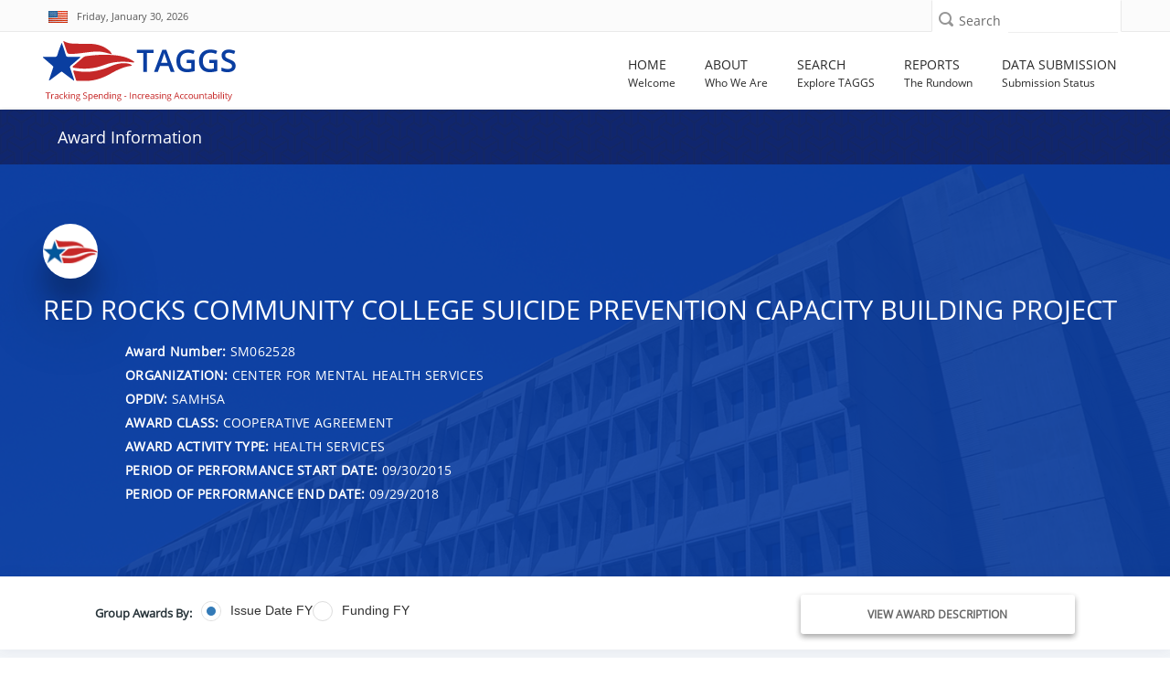

--- FILE ---
content_type: text/html; charset=utf-8
request_url: https://taggs.hhs.gov/Detail/AwardDetail?arg_AwardNum=SM062528&arg_ProgOfficeCode=80
body_size: 73362
content:
<!DOCTYPE html>
<html lang="en" xml:lang="en-US">

<head>
    <title>Award Information | HHS TAGGS</title>
    <link href="/favicon.ico" rel="shortcut icon" type="image/x-icon" />
    <meta charset="utf-8" />
    <meta name="description" content="HHS’ Tracking Accountability in Government Grants System (TAGGS) website is a robust reporting tool that displays detailed information on government grants." />
    <meta name="keywords" content="Governemnt Grants Database, Federal Funds Awarded, HHS Grants" />
    <meta name="author" content="">
    <meta http-equiv="X-UA-Compatible" content="IE=9; IE=8; IE=7; IE=EDGE" />
    <meta name="google-site-verification" content="p41TEhDtcFD4L0YOM6aul5QKFHkp8g05Q_Njl5mO-x4" />

    <!-- Mobile Specific Metas
    ================================================== -->
    <meta name="viewport" content="width=device-width,initial-scale=1">

    

<!--According to the conditional comment this is IE lower than 10-->
<!--[if lt IE 10]>
    <link rel="stylesheet" type="text/css" href="~/Content/css/ltIE10.css"> 
<![endif]-->


<!--According to the conditional comment this is IE greater than 9-->
<!--[if gt IE 9]>
    <link rel="stylesheet" type="text/css" href="~/Content/css/gtIE9.css"> 
<![endif]-->


    
<link rel="stylesheet" href="/DXR.axd?r=1_208,100_139,100_140,1_66,1_67,1_68,1_207,100_143,0_2,0_3,100_151,100_0,100_292,100_293,100_155,100_296,1_82,1_83,1_72,1_73,1_71,100_83,100_84,100_88-GXXAv" />
<script src="/Scripts/jquery-3.7.1.min.js" type="text/javascript"></script>
<script id="dxis_730554316" src="/DXR.axd?r=1_0,1_1,1_2,1_3,1_9,1_62,1_10,1_253,1_11,1_12,1_13,1_14,1_18,1_181,1_182,17_0,1_21,1_180,17_24,1_17,1_211,1_224,1_225,1_226,1_210,1_218,1_214,1_219,1_19,1_20,1_220,1_215,1_221,1_216,1_217,1_212,1_222,1_223,1_209,1_228,1_237,1_239,1_240,1_227,1_232,1_233,1_234,1_213,1_229,1_230,1_231,1_235,1_236,1_238,1_241,17_49,17_50,17_2,1_15,1_22,1_31,1_32,1_37,1_39,17_12,17_9,1_188,1_251,17_1,1_183,1_203,17_25,1_192,17_18,1_201,17_20,1_186,1_196,1_197,1_198,1_202,1_184,1_191,17_17,17_22,1_190,17_19,1_59,1_193,1_187,17_16,1_195,1_38,1_189,17_43,1_200,1_194,17_21,1_64,1_46,1_7,17_8,1_25,1_29,17_36,1_53,17_35,1_52,1_51,17_34,1_44,1_45,1_50,17_6,1_49,17_15,1_57,1_55,17_39,1_54,17_40,1_56,17_41,17_42,1_58,17_3,1_47,17_10,1_33,17_11,1_61,1_60,1_48,1_36,17_44,1_41,17_13,17_14,1_65,1_250,1_249,1_248,17_47,1_252-qXXAv"></script><script id="dxss_1853118257">
<!--
ASPx.AccessibilitySR.DefaultCallbackMessage = 'Callback in process.';
ASPx.AccessibilitySR.AddStringResources({'MenuVerticalText':'Vertical','MenuHorizontalText':'Horizontal','MenuText':'menu','MenuBarText':'menubar','MenuLevelText':'level'});


//-->
</script><link href="/Content/DevExtremeBundle?v=_Gg5Wb6DuTMpeP5K7Lg0BBt-a_QJVR0-mTq06XimrW41" rel="stylesheet"/>
<script src="/Scripts/DevExtremeBundle?v=al1udo7r7siWjQVDt-3JnwVPt38v6L6z_mnb2sQh2Nc1"></script>

    <link href="/bundles/less/all?v=B4ejReZTwlQKLsnZLtSoief_YI1f3BqDuUhnK6KwbZc1" rel="stylesheet"/>

    <link href="/css/all?v=aVziKzNKAheicNcevDJGTSaRJXQfACIDu9-QkfL_FPA1" rel="stylesheet"/>

    
    <link rel="stylesheet" type="text/css" href="/Content/css/AwardDetail.css" />

    

    
    <script type="text/javascript">
        function OnBeginGridCallback(s, e) {
            var viewOption = $("#rgGroup").dxRadioGroup("instance");
            var GRP_FY = "DATA_FY";
            if (viewOption.option('value') == "Issue Date FY")
                GRP_FY = "DATA_FY";
            else
                GRP_FY = "CAN_FY";
            e.customArgs["arg_AwardNum"] = "SM062528";
            e.customArgs["arg_ProgOfficeCode"] = "80";
            e.customArgs["arg_Grouping"] = GRP_FY;
        }
        function ChangeGridViewGroup(s, e) {
            GridView.PerformCallback();
        }
    </script>

    

    
    
    
    <!-- Global site tag (gtag.js) - Google Analytics -->
<script async src='https://www.googletagmanager.com/gtag/js?id=UA-133235486-1'></script>    <script>
            window.dataLayer = window.dataLayer || [];
            function gtag() { dataLayer.push(arguments); }
            gtag('js', new Date());

            gtag('config', 'UA-133235486-1', { cookie_flags: 'secure;samesite=strict' });
            gtag('config', 'G-FWKQMBD2T2');
    </script>


    

    <script async type="text/javascript" id="_fed_an_ua_tag" src="https://dap.digitalgov.gov/Universal-Federated-Analytics-Min.js?agency=HHS&amp;subagency=ASFR"></script>

</head>
<body id="searchPage" role="document">
    <div class="mp-pusher" id="mp-pusher">
        <!-- mp-menu -->
        <div id="closeMobileMenuButton" class="closeMobileButton" aria-hidden="true">
    <label class="hidden" for="closeMobileMenuButton">Close Mobile Menu</label>
    <div class="x-line"></div>
    <div class="x-line"></div>
</div>
<div id="mp-menu" class="nav mp-menu mobileNav" aria-hidden="true">
    <div class="mp-level">
        <h2 class="icon icon-world mobileNavHeader">All Categories</h2>
        <ul>
            <li>
                <a href="/"><i class="fa fa-home"></i>Home</a>
            </li>
            <li>
                <a href="#"><i class="fa fa-info"></i>About</a>
                <div class="mp-level">
                    <h2 class="mobileNavHeader">About</h2>
                    <a class="mp-back" href="#">close about menu</a>
                    <ul>
                        <li> <a href="/About"> About TAGGS </a> </li>
                        <li> <a href="/About/Data_Dictionary">  Data Dictionary </a> </li> 
                        <li> <a href="/About/FAQs"> FAQ </a> </li>
                        <li> <a href="/About/Sitemap">Sitemap</a></li>
                        <li><div class="mobileNavImprint"></div></li>
                    </ul>
                </div>
            </li>
            <li>
                <a href="#"><i class="fa fa-search"></i>Search</a>
                <div class="mp-level">
                    <h2 class="mobileNavHeader">Search</h2>
                    <a class="mp-back" href="#">close search menu</a>
                    <ul>
                        <li><a href="/Overview/Search">Search Overview</a></li>
                        <li><a href="/SearchAward">Award Search</a></li>
                        <li><a href="/SearchRecip">Recipient Search</a></li>
                        <li><a href="/SearchSite">Site Search</a></li>
                        <li><a href="/SearchAdv">Advanced Search</a></li>
                        <li><div class="mobileNavImprint"></div></li>
                    </ul>
                </div>
            </li>
            <li>
                <a href="#"><i class="fa fa-newspaper-o"></i>Reports</a>
                <div class="mp-level">
                    <h2 class="mobileNavHeader">Reports</h2>
                    <a class="mp-back" href="#">close reports menu</a>
                    <ul>
                        <li><a href="/Overview/Report">Reports Overview</a></li>
                        <li><a href="/Coronavirus/Overview">HHS COVID-19 Funding</a></li>
                        <li><a href="/TotalAssist">Total Assistance</a></li>
                        <li><a href="/OtherFinancialAssist">Other Financial Assistance</a></li>
                        <li><a href="/ReportsGrants/GrantsByOPDIV">Grants by OPDIV</a></li>
                        <li><a href="/ReportsGrants/GrantsByRecipClass">Grants by Recipient Class</a></li>
                        <li><a href="/ReportsGrants/GrantsbyActivityType">Grants by Activity Type</a></li>
                        <li><a href="/ReportsLocation/GrantsbyLocationIndex">Grants by Location - US/World</a></li>
                        <li><a href="/ReportsLocation/GrantsByLocation_MetroNonmetro">Grants by Location - US by Metro/Non-Metro</a></li>
                        <li><a href="/ReportsCFDA">Assistance Listings Summary</a></li>
                        <li><a href="/ReportsRecipientSummary">Recipient Summary Report</a></li>
                        <li><a href="/ReportsAwardSummary">Award Summary Report</a></li>
                        <li><a href="/AnnualReport">TAGGS Annual Reports</a></li>
                        <li><div class="mobileNavImprint"></div></li>
                    </ul>
                </div>
            </li>
            <li>
                <a href="#"><i class="fa fa-database"></i>Data Submission</a>
                <div class="mp-level">
                    <h2 class="mobileNavHeader">Data Submission</h2>
                    <a class="mp-back" href="#">close data submission menu</a>
                    <ul>
                        <li><a href="/DataQuality">Data Submission Overview</a></li>
                        <li><a href="/DataQuality/SubmissionStatus">Data Submission Status</a></li>
                        <li><div class="mobileNavImprint"></div></li>
                    </ul>
                </div>
            </li>
            
            <li><div class="mobileNavImprint"></div></li>
        </ul>
    </div>
</div>
        <!-- /mp-menu -->

        <div class="scroller">
            <!-- this is for emulating position fixed of the nav -->
            <div class="scroller-inner">

                <!-- Super Header -->
                <!-- SUPER HEADER -->
<!-- 
    THIS SECTION IS THE FIRST ROW FOR EVERY
    PAGE. IT INCLUDES THE US FLAG, THE CURRENT
    DATE, SOCIAL MEDIA ICONS AND LINKS, SEARCH 
    BAR.
    -->
<div class="top-bar" role="region" aria-label="First region containing date and site search">
    <div class="container top">
        <div class="row">
            <div class="dateXXS col-xs-6 col-sm-7">
                <div id="skiptocontent" title="link to skip to the main content of the page"><a href="#main">Skip to main content</a></div>
                <div class="call-us top-bar-block" style="width: 100%;" role="region" aria-label="Today's date with USA flag">
                    <i><img src="/Content/images/flag.jpg" alt="USA flag" style="margin-top:-4px;"></i>
                    <span id="date" class="hide-xxs">Friday, January 30, 2026</span>
                    <span id="date" class="dataStylingSM show-xxs hidden-sm hidden-md hidden-lg">1/30/2026</span>
                </div>
            </div>
            <div class="searchXXS col-xs-6 col-sm-5">
                <!-- Search Box -->
                <div class="searchbox">

<form action="/SearchSite/IndexRedirect" method="post" name="SuperHeaderSiteSearch" role="search">                        <div class="searchbox-icon" role="button" aria-label="search icon" tabindex="0"></div>
                        <label class="sprHdrSrchLbl" for="superHeader-searchbox-inputtext">Search</label>
<input aria-label="Site Search: Type and press enter to submit search" class="searchbox-inputtext" data-val="true" data-val-length="Only 300 characters allowed" data-val-length-max="300" id="superHeader-searchbox-inputtext" name="s_AllWords" type="text" value="" /><span aria-label="Site Search: Error Message" class="field-validation-valid errorMessage" data-valmsg-for="s_AllWords" data-valmsg-replace="true"></span>                        <input id="superHeaderSearchSubmit" type="submit" class="searchbox-submit hidden" value="Search" />
</form>                </div>                
            </div>
        </div>
    </div>
</div>

                <!-- Header -->
                <header id="header" role="banner">
    <div class="container wide">
        <div class="row header">
            <!-- Logo -->
            <div class="col-xs-9 col-md-3">
                <a href="/" aria-label="link to TAGGS homepage" style="display:block;padding-top:10px;">
                    <img src="/Content/images/taggs_logo.png" alt="TAGGS Logo" />
                    
                </a>
            </div>
            <!-- //Logo// -->
            <!-- Main Navigation -->
            <!-- MAIN NAVIGATION -->
<div class="col-xs-3 col-md-9">
    <!-- Mobile Button Menu -->
        <div id="trigger" class="navButton">
        <div id="mobile-menu-button" class="mobile-menu-button" role="button" aria-label="Open mobile navigation button">
            <label for="mobile-menu-button" class="hide-xxs">Menu</label>
            <i class="fa fa-bars show-xxs" ></i>
        </div>
        </div>
    <!-- //Mobile Button Menu// -->
    <nav ARIA-LABEL="Main navigation">
           <ul class="navigation nav-menu">
            
            <li class="nav-item">
                <a href="/">
                    <span class="label-nav">Home</span>
                    <span class="label-nav-sub" data-hover="Welcome" aria-hidden="true">
                        Welcome
                    </span>
                </a>
            </li>

            <li class="nav-item">
                <a href="#">
                    <span class="label-nav">About</span>
                        <span class="label-nav-sub" data-hover="Who We Are" aria-hidden="true">
                        Who We Are
                    </span>
                </a>
                    <div class="sub-nav">
                    <h2 class="hidden">About TAGGS Sub Menu</h2>
                    <ul class="sub-nav-group">
                        <li> <a href="/About"> About TAGGS </a> </li>
                        <li> <a href="/About/AccessibilityStatement"> Accessibility Statement </a></li>
                        <li> <a href="/About/Data_Dictionary"> Data Dictionary </a> </li> <!--Formally "Glossary of Terms"-->
                        <li> <a href="/About/FAQs"> FAQ </a> </li>
                        <li> <a href="/About/Sitemap">Sitemap</a></li>
                    </ul>
                </div>
            </li>


            <li class="nav-item">
                <a href="#">
                    <span class="label-nav">Search</span>
                        <span class="label-nav-sub" data-hover="Explore TAGGS" aria-hidden="true">
                        Explore TAGGS
                    </span>
                </a>
                    <div class="sub-nav">
                    <h2 class="hidden">Search Pages Sub Menu</h2>
                    <ul class="sub-nav-group">
                        <li><a href="/Overview/Search">Search Overview</a></li>
                        <li><a href="/SearchAward">Award Search</a></li>
                        <li><a href="/SearchRecip">Recipient Search</a></li>
                        <li><a href="/SearchSite">Site Search</a></li>
                        <li><a href="/SearchAdv">Advanced Search</a></li>
                    </ul>
                </div>
            </li>
            <li class="nav-item">
                <a href="#">
                    <span class="label-nav">Reports</span>
                        <span class="label-nav-sub" data-hover="The Rundown" aria-hidden="true">
                        The Rundown
                    </span>
                </a>
                    <div class="sub-nav">
                    <h2 class="hidden">Report Pages Sub Menu</h2>
                    <ul class="sub-nav-group">
                        <li><a href="/Overview/Report">Reports Overview</a></li>
                        <li><a href="/Coronavirus/Overview">HHS COVID-19 Funding</a></li>
                        
                        <li><a href="/TotalAssist">Total Assistance</a></li>
                        <li><a href="/OtherFinancialAssist">Other Financial Assistance</a></li>
                        <li><a href="/ReportsGrants/GrantsByOPDIV">Grants by OPDIV</a></li>
                        <li><a href="/ReportsGrants/GrantsByRecipClass">Grants by Recipient Class</a></li>
                        <li><a href="/ReportsGrants/GrantsbyActivityType">Grants by Activity Type</a></li>
                        <li><a href="/ReportsLocation/GrantsbyLocationIndex">Grants by Location - US/World</a></li>
                        <li><a href="/ReportsLocation/GrantsByLocation_MetroNonmetro">Grants by Location - US by Metro/Non-Metro</a></li>
                        <li><a href="/ReportsCFDA">Assistance Listings Summary</a></li>
                        <li><a href="/ReportsRecipientSummary">Recipient Summary Report</a></li>
                        <li><a href="/ReportsAwardSummary">Award Summary Report</a></li>
                        <li><a href="/AnnualReport">TAGGS Annual Reports</a></li>


                    </ul>
                </div>
            </li>
            <li class="nav-item">
                <a href="#">
                    <span class="label-nav">Data Submission</span>
                        <span class="label-nav-sub" data-hover="Submission Status" aria-hidden="true">
                        Submission Status
                    </span>
                </a>
                    <div class="sub-nav">
                    <h2 class="hidden">Data Submission Pages Sub Menu</h2>
                    <ul class="sub-nav-group">
                        <li><a href="/DataQuality">Data Submission Overview</a></li>
                        <li><a href="/DataQuality/SubmissionStatus">Data Submission Status</a></li>
                    </ul>
                </div>
            </li>
        </ul>
    </nav>
</div>
<!-- Nav -->
        

            <!-- //Main Navigation// -->
        </div>
    </div>
</header>

                <!-- //Header// -->
                <!-- INTERIOR PAGE HEADER BAR -->


<div id="hideHome" class="d-block">
    <div class="top-title-wrapper">
        <div class="container title">
            <div class="col-md-9 col-sm-9 col-xs-10">
                <div class="page-info" role="complementary" >
                    <h1 class="h1-page-title">Award Information</h1>

                </div>
            </div>

            <div id="code">
                <div class="col-md-3 col-sm-3 col-xs-2 text-right">
                    <div class="page-info hidden-xs">
                        <a class="white-text" data-toggle="collapse" href="#taggshelp" role="button" style="visibility:visible" aria-expanded="false" aria-controls="collapse" title="Click icon for help and about information." aria-label="Click icon for help">
                            <span class="hidden-xs">Need Help&nbsp;&nbsp;</span><i class="fa fa-question-circle" aria-hidden="true"></i>
                        </a>
                    </div>
                </div>
            </div>
        </div>
    </div>
</div>





                <span id="main"></span>
                <div class="loader">
    <div class="loader08"></div>
</div>
                





<script>
    $(document).ready(function (e) {

        $(".btn_map").on("click", function () {
            var el = $(this);
            el.text() == el.data("text-swap") ? el.text(el.data("text-original")) : el.text(el.data("text-swap"));
        });

    });
</script>
    <div class="content-wrapper hide-until-loading">
    <div class="container1" role="main">
        <div class="taggs-awardtitle-header awardtitle-header--content-center awardtitle-header--min360 awardtitle-bg-1 align-center hhs-color white fill-white" style="margin-bottom: 80px">
            <div class="container">
                <div class="awardtitle-header-content">
                    <div class="inline-items mln80">
                        <div class="award-avatar">
                            <img src="/Content/images/recipient-profile.png" alt="award">
                        </div>
                        <h1 class="h4 awardtitle-header-title">Red Rocks Community College Suicide Prevention Capacity Building Project</h1>
                        </div>
                    <div class="inline-items">
                        <div class="profile-block inline-items">
                            <div class="profile-info">
                                <div class="profile-prof">
                                </div>
                                <ul>
                                    <li>
                                        <h2 class="h6 profile-name">
                                            <strong>Award Number: </strong> SM062528
                                        </h2>
                                    </li>
                                    <li>
                                        <h2 class="h6 profile-name">
                                            <strong>ORGANIZATION:</strong> CENTER FOR MENTAL HEALTH SERVICES
                                        </h2>
                                    </li>
                                    <li>
                                        <h2 class="h6 profile-name">
                                            <strong>OPDIV:</strong> SAMHSA
                                        </h2>
                                    </li>
                                    <li>
                                        <h2 class="h6 profile-name">
                                            <strong>AWARD CLASS:</strong> COOPERATIVE AGREEMENT
                                        </h2>
                                    </li>
                                    <li>
                                        <h2 class="h6 profile-name">
                                            <strong>AWARD ACTIVITY TYPE:</strong> HEALTH SERVICES
                                        </h2>
                                    </li>
                                        <li>
                                            <h2 class="h6 profile-name">
                                                <strong>PERIOD OF PERFORMANCE START DATE:</strong> 09/30/2015
                                            </h2>
                                        </li>
                                                                            <li>
                                            <h2 class="h6 profile-name">
                                                <strong>PERIOD OF PERFORMANCE END DATE:</strong> 09/29/2018
                                            </h2>
                                        </li>
                                                                    </ul>
                            </div>
                        </div>
                    </div>
                </div>
            </div>
            <div class="overlay-standard overlay--dark"></div>
        </div>
    </div>
    <section class="banner">
        <div class="award-title-nav">
            <div class="box-inner">
                <div class="container">
                    <div class="awardcontrols-box awardcontrols show-awardcontrols-box">
                        <div class="row">
                            <div class="col-md-8 col-sm-8 col-xs-6 mt10">
                                <div class="basicInfoTable_Title col-xs-hidden" id="rgGroup-Label">
                                    Group Awards By:
                                </div>
                                <div>

                                    <script>
DevExpress.config({"serverDecimalSeparator":"."});
DevExpress.aspnet.setTemplateEngine();
DevExpress.assertDevExtremeVersion('DevExtreme.AspNet.Mvc', '24.1.7');
DevExpress.config({ "licenseKey": window.atob("[base64]") });
</script>
<div id="rgGroup"></div><script>
DevExpress.utils.readyCallbacks.add((function($){$("#rgGroup").dxRadioGroup({"name":"rgGroup","hint":"Fiscal Year Grouping for the Award Table","value":"Issue Date FY","onValueChanged":ChangeGridViewGroup,"layout":"horizontal","items":["Issue Date FY","Funding FY"],"elementAttr":{"aria-labelledby":"rgGroup-Label"},"inputAttr":{"id":"rgGroup"}});}).bind(this, jQuery));</script>
                                </div>
                            </div>
                            <div class="col-md-4 col-sm-4 col-xs-6 awardAbstract mt5">
                                <a class="btn_map" data-toggle="collapse" href="#collapseMap" aria-expanded="false" aria-controls="collapseMap" data-text-swap="Hide Award Description" data-text-original="View Award Description">View Award Description</a>
                            </div>
                        </div>
                    </div>
                </div>
            </div>
        </div>
    </section>
    <div class="collapse" id="collapseMap">
        <div class="row no-gutters box mb10">
            <div class="col-md-12 mt10">
                <div class="padding">

                    <p class="my-3">
                        Red Rocks Community College Suicide Prevention Capacity Building Project - Red Rocks Community College (RRCC) is a public two-year college serving west metro Denver, Colorado since 1969. RRCC is proposing the Suicide Prevention Capacity Building (SPCB) project to address the need for suicide prevention among its increasingly diverse student body. The SPCB at Red Rocks Community College will result in the development of a networking infrastructure that connects the campus to the community and enhances the college&#39;s capacity to effectively identify and respond to students in distress. In response to the needs identified, RRCC will expand its behavioral health services to include suicide prevention and awareness by achieving the following project goals: 1. Establish a coordinated and knowledgeable suicide prevention networking infrastructure that connects the campus to the community, 2. Develop a network of students, faculty, and staff identified as gatekeepers who can respond effectively to students with mental and substance use disorders, and 3. Foster a culture of help seeking on the RRCC campus through education of students, faculty, and staff targeted at reducing negative attitudes towards seeking care for mental health and substance use disorders. As a result, RRCC will develop and institutionalize a comprehensive suicide prevention plan including developing and integrating suicide and postvention specific protocols into its crisis response plan, train 760 students, faculty and staff with support from Jefferson Center for Mental Health, deliver suicide prevention outreach activities to a minimum of 2,900 students, and promote resources and information through culturally and linguistically appropriate educational materials targeted at students and their families.
                    </p>
                </div>
            </div>

            </div>
        </div>
    <div class="container">
        <div class="row mb10">
        </div>
        <div class="row">
            <div class="col-xs-12 scrollGridViewContainer">
                
<form action="/Detail/AwardDetail?arg_AwardNum=SM062528&amp;arg_ProgOfficeCode=80" method="post">


<table class="dxgvControl_newTAGGSTheme dx-acc-r dxgv" aria-label="Grid View of Details" id="GridView" role="presentation" style="width:100%;border-collapse:separate;">
	<tr>
		<td><div class="dxmLite_newTAGGSTheme dxm-ltr" role="application" aria-label="A horizontal toolbar used to execute commands associated with the parent grid.">
			<div class="dxm-main dxm-horizontal dxm-noWrap dxctToolbar_newTAGGSTheme dxct-sys dxgvCTTop dx-acc-r dxmtb" id="GridView_DXCTMenu0" role="presentation" style="width:100%;text-align:Right;">
				<ul class="dx dxm-image-l" role="menubar" style="float:right;">
					<li class="dxm-alignSpacing" style="width:100%;"></li><li title="Export to Excel XLSX" class="dxm-item dxm-noSubMenu dxct-if" role="presentation"><a class="dxm-content dx dxalink" href="javascript:;" title="Export to Excel XLSX" role="menuitem" aria-disabled="true"><span class="dx-acc dxIcon_export_exporttoxlsx_16x16 dxm-image dx-vam dx-acc-s"><img src="/DXR.axd?r=1_87-qXXAv" alt="" /></span></a></li><li class="dxm-spacing" role="presentation"></li><li title="Export to PDF" class="dxm-item dxm-noSubMenu" role="presentation"><a class="dxm-content dx dxalink" href="javascript:;" title="Export to PDF" role="menuitem" aria-disabled="true"><span class="dx-acc dxIcon_export_exporttopdf_16x16 dxm-image dx-vam dx-acc-s"><img src="/DXR.axd?r=1_87-qXXAv" alt="" /></span></a></li><li class="dxm-spacing" role="presentation"></li><li title="Export to RTF" class="dxm-item dxm-noSubMenu" role="presentation"><a class="dxm-content dx dxalink" href="javascript:;" title="Export to RTF" role="menuitem" aria-disabled="true"><span class="dx-acc dxIcon_export_exporttortf_16x16 dxm-image dx-vam dx-acc-s"><img src="/DXR.axd?r=1_87-qXXAv" alt="" /></span></a></li><li class="dxm-spacing" role="presentation"></li><li title="Export to CSV" class="dxm-item dxm-noSubMenu dxct-il" role="presentation"><a class="dxm-content dx dxalink" href="javascript:;" title="Export to CSV" role="menuitem" aria-disabled="true"><span class="dx-acc dxIcon_export_exporttocsv_16x16 dxm-image dx-vam dx-acc-s"><img src="/DXR.axd?r=1_87-qXXAv" alt="" /></span></a></li><li class="dxm-spacing dxm-amis" role="presentation"></li><li class="dxm-item dxm-dropDownMode dxm-noImage dxm-ami dxct-if dxct-il" role="presentation"><a class="dxm-content dxm-hasText dx dxalink" href="javascript:;" role="menuitem" aria-disabled="true"><span class="dx-vam dxm-contentText">Show hidden items</span></a><div class="dxm-popOut" aria-hidden="true">
						<span class="dx-acc dxWeb_mAdaptiveMenu_newTAGGSTheme dxm-pImage dx-acc-s"><img src="/DXR.axd?r=1_87-qXXAv" alt="..." /></span>
					</div></li>
				</ul>
			</div><b class="dx-clear"></b><div id="GridView_DXCTMenu0_DXM4_" style="z-index:20000;display:none;">
				<div class="dxm-shadow dx-acc-r dxm-popup dxmtb dxm-am">
					<ul class="dx dxm-gutter" role="menu">

					</ul>
				</div>
			</div>
		</div><script id="dxss_1348271174">
<!--
ASPx.AddHoverItems('GridView_DXCTMenu0',[[['dxm-hovered','',''],['','',''],['DXI0_','DXI1_','DXI2_','DXI3_','DXI4_'],['','P','T'],[[{'spriteCssClass':'dxGridView_CTExportXlsxHover_newTAGGSTheme'}],[{'spriteCssClass':'dxGridView_CTExportPdfHover_newTAGGSTheme'}],[{'spriteCssClass':'dxGridView_CTExportRtfHover_newTAGGSTheme'}],[{'spriteCssClass':'dxGridView_CTExportCsvHover_newTAGGSTheme'}],[null,null]],['Img','PImg']],[[''],[''],['DXME4_','DXMBC4_']]]);
ASPx.AddDisabledItems('GridView_DXCTMenu0',[[['dxm-disabled'],[''],['DXI0_','DXI1_','DXI2_','DXI3_','DXI4_'],['','P','T'],[[{'spriteCssClass':'dxIcon_export_exporttoxlsx_16x16_disabled'}],[{'spriteCssClass':'dxIcon_export_exporttopdf_16x16_disabled'}],[{'spriteCssClass':'dxIcon_export_exporttortf_16x16_disabled'}],[{'spriteCssClass':'dxIcon_export_exporttocsv_16x16_disabled'}],[null,null]],['Img','PImg']]]);
ASPx.createControl(ASPxClientGridToolbar,'GridView_DXCTMenu0','',{'uniqueID':'GridView$DXCTMenu0','accessibilityCompliant':true,'cpItemsProps':{'commands':{'0':'ExportToXlsx','1':'ExportToPdf','2':'ExportToRtf','3':'ExportToCsv'},'ibpv':[]},'renderData':{'':[[0],[1],[2],[3],[4]]}},{'ItemClick':function(s,e){ASPx.GCmdToolbarMenuItemClick('GridView',s,e)}},null,{'items':[{'name':'CustomExportToXLS','align':'Right'},{'name':'CustomExportToPDF','align':'Right'},{'name':'CustomExportToRTF','align':'Right'},{'name':'CustomExportToCsv','align':'Right'},{}],'adaptiveModeData':4});

//-->
</script><div id="GridView_DXAHeaderPanel" class="dxgvAdaptiveHeaderPanel_newTAGGSTheme" oncontextmenu="return ASPx.GVContextMenu(&#39;GridView&#39;,event);" style="display:none;">
			<div id="GridView_DXADHeader" class="dxgvADH" style="display:none;">
				<table>
					<tr class="dxgvADHTR">
						<td></td>
					</tr>
				</table>
			</div>
		</div><table id="GridView_DXMainTable" class="dxgvTable_newTAGGSTheme dxgvRBB" oncontextmenu="return ASPx.GVContextMenu(&#39;GridView&#39;,event);" style="width:100%;empty-cells:show;table-layout:fixed;overflow:hidden;text-overflow:ellipsis;">
			<tr class="dxgvArm" aria-hidden="true">
				<td class="dxgvGI" style="width:22px;"></td><td style="width:60px;"></td><td style="width:60px;"></td><td style="width:40%;"></td><td style="width:85px;"></td><td style="width:85px;"></td><td style="width:50px;"></td><td style="width:85px;"></td><td style="width:85px;"></td><td style="width:65px;"></td><td style="width:25%;"></td><td style="width:45px;"></td><td style="width:50px;"></td><td style="width:73px;"></td><td style="width:15%;"></td><td style="width:150px;"></td>
			</tr><tr id="GridView_DXHeadersRow0">
				<td class="dxgvHeader_newTAGGSTheme dx-wrap" style="border-width:2px;border-style:solid;border-top-width:0px;border-left-width:0px;cursor:default;"><span class="dx-acc dxGridView_gvExpandedButton_newTAGGSTheme dx-acc-s" style="visibility:hidden;"><img src="/DXR.axd?r=1_87-qXXAv" alt="" /></span></td><th id="GridView_col0" title="Fiscal Year of the activity" class="dxgvHeader_newTAGGSTheme dx-wrap" scope="col" style="border-width:2px;border-style:solid;padding-left:1px;padding-right:1px;padding-top:1px;padding-bottom:1px;border-top-width:0px;border-left-width:0px;"><a onmousedown = 'event.cancelBubble = true' href = 'javascript:ASPx.GSort("GridView",0)' ><span>Issue Date FY</span><span style='margin-left:5px;'><img alt='Sort Order Descending' src='/Content/images/img_trans.gif' class='dxGridView_gvHeaderSortDown_newTAGGSTheme dx-vam SortArrow' /></span></a></th><th id="GridView_col1" title="Fiscal Year of the funds" class="dxgvHeader_newTAGGSTheme dx-wrap" scope="col" style="border-width:2px;border-style:solid;padding-left:1px;padding-right:1px;padding-top:1px;padding-bottom:1px;border-top-width:0px;border-left-width:0px;"><a onmousedown = 'event.cancelBubble = true' href = 'javascript:ASPx.GSort("GridView",1)' ><span>Funding FY</span><span style='margin-left:5px;'><img alt='Sort Order Descending' src='/Content/images/img_trans.gif' class='dxGridView_gvHeaderSortDown_newTAGGSTheme dx-vam SortArrow' /></span></a></th><th id="GridView_col2" title="Legal Entity Name" class="dxgvHeader_newTAGGSTheme dx-wrap" scope="col" style="border-width:2px;border-style:solid;padding-left:1px;padding-right:1px;padding-top:1px;padding-bottom:1px;border-top-width:0px;border-left-width:0px;"><a onmousedown = 'event.cancelBubble = true' href = 'javascript:ASPx.GSort("GridView",2)' ><span>Legal Entity Name</span></a></th><th id="GridView_col3" title="Legal Entity Address" class="dxgvHeader_newTAGGSTheme dx-wrap" scope="col" style="border-width:2px;border-style:solid;padding-left:1px;padding-right:1px;padding-top:1px;padding-bottom:1px;border-top-width:0px;border-left-width:0px;"><a onmousedown = 'event.cancelBubble = true' href = 'javascript:ASPx.GSort("GridView",3)' ><span>Legal Entity Address</span></a></th><th id="GridView_col4" title="Legal Entity City" class="dxgvHeader_newTAGGSTheme dx-wrap" scope="col" style="border-width:2px;border-style:solid;padding-left:1px;padding-right:1px;padding-top:1px;padding-bottom:1px;border-top-width:0px;border-left-width:0px;"><a onmousedown = 'event.cancelBubble = true' href = 'javascript:ASPx.GSort("GridView",4)' ><span>Legal Entity City</span></a></th><th id="GridView_col5" title="Legal Entity State" class="dxgvHeader_newTAGGSTheme dx-wrap" scope="col" style="border-width:2px;border-style:solid;padding-left:1px;padding-right:1px;padding-top:1px;padding-bottom:1px;border-top-width:0px;border-left-width:0px;"><a onmousedown = 'event.cancelBubble = true' href = 'javascript:ASPx.GSort("GridView",5)' ><span>Legal Entity State</span></a></th><th id="GridView_col6" title="Legal Entity Zip Code" class="dxgvHeader_newTAGGSTheme dx-wrap" scope="col" style="border-width:2px;border-style:solid;padding-left:1px;padding-right:1px;padding-top:1px;padding-bottom:1px;border-top-width:0px;border-left-width:0px;"><a onmousedown = 'event.cancelBubble = true' href = 'javascript:ASPx.GSort("GridView",6)' ><span>Legal Entity Zip Code</span></a></th><th id="GridView_col7" title="Legal Entity COUNTY" class="dxgvHeader_newTAGGSTheme dx-wrap" scope="col" style="border-width:2px;border-style:solid;padding-left:1px;padding-right:1px;padding-top:1px;padding-bottom:1px;border-top-width:0px;border-left-width:0px;"><a onmousedown = 'event.cancelBubble = true' href = 'javascript:ASPx.GSort("GridView",7)' ><span>Legal Entity COUNTY</span></a></th><th id="GridView_col8" title="Legal Entity COUNTRY" class="dxgvHeader_newTAGGSTheme dx-wrap" scope="col" style="border-width:2px;border-style:solid;padding-left:1px;padding-right:1px;padding-top:1px;padding-bottom:1px;border-top-width:0px;border-left-width:0px;"><a onmousedown = 'event.cancelBubble = true' href = 'javascript:ASPx.GSort("GridView",8)' ><span>Legal Entity COUNTRY</span></a></th><th id="GridView_col9" title="Assistance Listing Popular Name" class="dxgvHeader_newTAGGSTheme dx-wrap" scope="col" style="border-width:2px;border-style:solid;text-align:Center;padding-left:1px;padding-right:1px;padding-top:1px;padding-bottom:1px;border-top-width:0px;border-left-width:0px;"><a onmousedown = 'event.cancelBubble = true' href = 'javascript:ASPx.GSort("GridView",9)' ><span>Assistance Listing</span></a></th><th id="GridView_col10" title="A number used to identify the award action within a particular budget year of support" class="dxgvHeader_newTAGGSTheme dx-wrap" scope="col" style="border-width:2px;border-style:solid;padding-left:1px;padding-right:1px;padding-top:1px;padding-bottom:1px;border-top-width:0px;border-left-width:0px;"><a onmousedown = 'event.cancelBubble = true' href = 'javascript:ASPx.GSort("GridView",10)' ><span>Award Code</span></a></th><th id="GridView_col11" title="budget period of support within the project period" class="dxgvHeader_newTAGGSTheme dx-wrap" scope="col" style="border-width:2px;border-style:solid;padding-left:1px;padding-right:1px;padding-top:1px;padding-bottom:1px;border-top-width:0px;border-left-width:0px;"><a onmousedown = 'event.cancelBubble = true' href = 'javascript:ASPx.GSort("GridView",11)' ><span>Budget Year</span></a></th><th id="GridView_col12" title="Date of Grants Management Officer&#39;s signature on the award notice" class="dxgvHeader_newTAGGSTheme dx-wrap" scope="col" style="border-width:2px;border-style:solid;padding-left:1px;padding-right:1px;padding-top:1px;padding-bottom:1px;border-top-width:0px;border-left-width:0px;"><a onmousedown = 'event.cancelBubble = true' href = 'javascript:ASPx.GSort("GridView",12)' ><span>Action Date</span></a></th><th id="GridView_col13" title="Award Action Type Description" class="dxgvHeader_newTAGGSTheme dx-wrap" scope="col" style="border-width:2px;border-style:solid;padding-left:1px;padding-right:1px;padding-top:1px;padding-bottom:1px;border-top-width:0px;border-left-width:0px;"><a onmousedown = 'event.cancelBubble = true' href = 'javascript:ASPx.GSort("GridView",13)' ><span>Action Type</span></a></th><th id="GridView_col14" title="The Amount of the Award Activity" class="dxgvHeader_newTAGGSTheme dx-wrap" scope="col" style="border-width:2px;border-style:solid;text-align:Center;padding-left:1px;padding-right:1px;padding-top:1px;padding-bottom:1px;border-top-width:0px;border-left-width:0px;border-right-width:0px;"><a onmousedown = 'event.cancelBubble = true' href = 'javascript:ASPx.GSort("GridView",14)' ><span>Action Amount</span></a></th>
			</tr><tr id="GridView_DXADRow" class="dxgvAdaptiveDetailRow_newTAGGSTheme dxgvADR" style="display:none;">
				<td class="dxgvIndentCell dxgv" style="width:0px;border-left-width:0px;">&nbsp;</td><td class="dxgv dxgvAdaptiveDetailCell_newTAGGSTheme" colspan="15"></td>
			</tr><tr id="GridView_DXGroupRowExp0" class="dxgvGroupRow_newTAGGSTheme">
				<td class="dxgv" style="border-right-width:0px;border-bottom-width:0px;"><a onclick="ASPx.GVCollapseRow(&#39;GridView&#39;,0);event.cancelBubble = true" href="javascript:;"><img class="dxGridView_gvExpandedButton_newTAGGSTheme" src="/DXR.axd?r=1_87-qXXAv" alt="Collapse" /></a></td><td class="dxgv" colspan="15" style="border-right-width:0px;">Issue Date FY: 2017  ( Subtotal = $97,353 )</td>
			</tr><tr id="GridView_DXDataRow1" class="dxgvDataRow_newTAGGSTheme" style="background-color:#FFFFFF;font-size:8pt;">
				<td class="dxgvIndentCell dxgv" style="width:0px;border-left-width:0px;border-bottom-width:0px;">&nbsp;</td><td class="dxgv dx-ellipsis dx-ac" style="border-left-width:0px;">2017</td><td class="dxgv dx-ellipsis dx-ac">2017</td><td id="GridView_tccell1_2" class="dxgv dx-ellipsis"><a class="dxeHyperlink_newTAGGSTheme" id="hl2_8bcfe3ee-eb46-422a-a782-7c96b637a0f7" href="/Detail/RecipDetail?arg_EntityId=vCRweXM4m4QXVnmEs3WUOw%3D%3D">STATE BOARD FOR COMMUNITY COLLEGES AND OCCUPATIONAL EDUCATIONAL SYSTEM</a></td><td class="dxgv dx-ellipsis">13300 W 6TH AVE</td><td class="dxgv dx-ellipsis">LAKEWOOD</td><td class="dxgv dx-ellipsis">CO</td><td class="dxgv dx-ellipsis">80228</td><td class="dxgv dx-ellipsis">JEFFERSON</td><td class="dxgv dx-ellipsis">USA</td><td id="GridView_tccell1_9" class="dxgv dx-ellipsis dx-al"><a class="dxeHyperlink_newTAGGSTheme" id="hl1_ac67f42e-e917-48f0-b80c-d78eb6783741" href="/Detail/CFDADetail?arg_CFDA_NUM=93243">Substance Abuse and Mental Health Services Projects of Regional and National Significance</a></td><td class="dxgv dx-ellipsis dx-ac">0</td><td class="dxgv dx-ellipsis dx-ac">03</td><td class="dxgv dx-ellipsis dx-ac">6/26/2017</td><td class="dxgv dx-ellipsis">NON-COMPETING CONTINUATION</td><td class="dxgv dx-ellipsis dx-ar" style="border-right-width:0px;">$97,353</td>
			</tr><tr id="GridView_DXDataRow2" class="dxgvDataRow_newTAGGSTheme dxgvDataRowAlt_newTAGGSTheme" style="background-color:#FAFAFA;font-size:8pt;">
				<td class="dxgvIndentCell dxgv" style="width:0px;border-left-width:0px;border-bottom-width:0px;">&nbsp;</td><td class="dxgv dx-ellipsis dx-ac" style="border-left-width:0px;">2017</td><td class="dxgv dx-ellipsis dx-ac">2016</td><td id="GridView_tccell2_2" class="dxgv dx-ellipsis"><a class="dxeHyperlink_newTAGGSTheme" id="hl2_b6cde457-025d-4957-9c94-2ffe82c523c7" href="/Detail/RecipDetail?arg_EntityId=vCRweXM4m4QXVnmEs3WUOw%3D%3D">STATE BOARD FOR COMMUNITY COLLEGES AND OCCUPATIONAL EDUCATIONAL SYSTEM</a></td><td class="dxgv dx-ellipsis">13300 W 6TH AVE</td><td class="dxgv dx-ellipsis">LAKEWOOD</td><td class="dxgv dx-ellipsis">CO</td><td class="dxgv dx-ellipsis">80228</td><td class="dxgv dx-ellipsis">JEFFERSON</td><td class="dxgv dx-ellipsis">USA</td><td id="GridView_tccell2_9" class="dxgv dx-ellipsis dx-al"><a class="dxeHyperlink_newTAGGSTheme" id="hl1_1d31c288-a3a2-44c8-a3d7-b3fe22b2b7b8" href="/Detail/CFDADetail?arg_CFDA_NUM=93243">Substance Abuse and Mental Health Services Projects of Regional and National Significance</a></td><td class="dxgv dx-ellipsis dx-ac">1</td><td class="dxgv dx-ellipsis dx-ac">02</td><td class="dxgv dx-ellipsis dx-ac">3/24/2017</td><td class="dxgv dx-ellipsis">ADMINISTRATIVE SUPPLEMENT ( + OR - ) (DISCRETIONARY OR BLOCK AWARDS)</td><td class="dxgv dx-ellipsis dx-ar" style="border-right-width:0px;">$0</td>
			</tr><tr id="GridView_DXGFRow0" class="dxgvGroupFooter_newTAGGSTheme" aria-hidden="true">
				<td class="dxgvIndentCell dxgv" style="width:0px;border-left-width:0px;">&nbsp;</td><td class="dxgv" style="text-align:Right;border-left-width:0px;overflow:hidden;">&nbsp;</td><td class="dxgv" style="text-align:Right;overflow:hidden;">&nbsp;</td><td class="dxgv" style="overflow:hidden;">&nbsp;</td><td class="dxgv" style="overflow:hidden;">&nbsp;</td><td class="dxgv" style="overflow:hidden;">&nbsp;</td><td class="dxgv" style="overflow:hidden;">&nbsp;</td><td class="dxgv" style="overflow:hidden;">&nbsp;</td><td class="dxgv" style="overflow:hidden;">&nbsp;</td><td class="dxgv" style="overflow:hidden;">&nbsp;</td><td class="dxgv" style="overflow:hidden;">&nbsp;</td><td class="dxgv" style="overflow:hidden;">&nbsp;</td><td class="dxgv" style="overflow:hidden;">&nbsp;</td><td class="dxgv" style="overflow:hidden;">&nbsp;</td><td class="dxgv" style="overflow:hidden;">&nbsp;</td><td class="dxgv" style="text-align:Right;border-right-width:0px;overflow:hidden;"> Subtotal = $97,353 </td>
			</tr><tr class="dxAIR">
				<td aria-label=" Subtotal = $97,353 ; " colspan="16"></td>
			</tr><tr id="GridView_DXGroupRowExp3" class="dxgvGroupRow_newTAGGSTheme">
				<td class="dxgv" style="border-right-width:0px;border-bottom-width:0px;"><a onclick="ASPx.GVCollapseRow(&#39;GridView&#39;,3);event.cancelBubble = true" href="javascript:;"><img class="dxGridView_gvExpandedButton_newTAGGSTheme" src="/DXR.axd?r=1_87-qXXAv" alt="Collapse" /></a></td><td class="dxgv" colspan="15" style="border-right-width:0px;">Issue Date FY: 2016  ( Subtotal = $91,078 )</td>
			</tr><tr id="GridView_DXDataRow4" class="dxgvDataRow_newTAGGSTheme" style="background-color:#FFFFFF;font-size:8pt;">
				<td class="dxgvIndentCell dxgv" style="width:0px;border-left-width:0px;border-bottom-width:0px;">&nbsp;</td><td class="dxgv dx-ellipsis dx-ac" style="border-left-width:0px;">2016</td><td class="dxgv dx-ellipsis dx-ac">2016</td><td id="GridView_tccell4_2" class="dxgv dx-ellipsis"><a class="dxeHyperlink_newTAGGSTheme" id="hl2_b3d5da87-953e-4efa-93c0-f03ee311dd00" href="/Detail/RecipDetail?arg_EntityId=vCRweXM4m4QXVnmEs3WUOw%3D%3D">SBCCOE DBA RED ROCKS COMMUNITY COLLEGE</a></td><td class="dxgv dx-ellipsis">13300 West 6th Ave</td><td class="dxgv dx-ellipsis">LAKEWOOD</td><td class="dxgv dx-ellipsis">CO</td><td class="dxgv dx-ellipsis">80228</td><td class="dxgv dx-ellipsis">JEFFERSON</td><td class="dxgv dx-ellipsis">USA</td><td id="GridView_tccell4_9" class="dxgv dx-ellipsis dx-al"><a class="dxeHyperlink_newTAGGSTheme" id="hl1_fdea2204-2fbe-41a8-b1c1-f31d06c9c334" href="/Detail/CFDADetail?arg_CFDA_NUM=93243">Substance Abuse and Mental Health Services Projects of Regional and National Significance</a></td><td class="dxgv dx-ellipsis dx-ac">0</td><td class="dxgv dx-ellipsis dx-ac">02</td><td class="dxgv dx-ellipsis dx-ac">6/14/2016</td><td class="dxgv dx-ellipsis">NON-COMPETING CONTINUATION</td><td class="dxgv dx-ellipsis dx-ar" style="border-right-width:0px;">$91,078</td>
			</tr><tr id="GridView_DXGFRow3" class="dxgvGroupFooter_newTAGGSTheme" aria-hidden="true">
				<td class="dxgvIndentCell dxgv" style="width:0px;border-left-width:0px;">&nbsp;</td><td class="dxgv" style="text-align:Right;border-left-width:0px;overflow:hidden;">&nbsp;</td><td class="dxgv" style="text-align:Right;overflow:hidden;">&nbsp;</td><td class="dxgv" style="overflow:hidden;">&nbsp;</td><td class="dxgv" style="overflow:hidden;">&nbsp;</td><td class="dxgv" style="overflow:hidden;">&nbsp;</td><td class="dxgv" style="overflow:hidden;">&nbsp;</td><td class="dxgv" style="overflow:hidden;">&nbsp;</td><td class="dxgv" style="overflow:hidden;">&nbsp;</td><td class="dxgv" style="overflow:hidden;">&nbsp;</td><td class="dxgv" style="overflow:hidden;">&nbsp;</td><td class="dxgv" style="overflow:hidden;">&nbsp;</td><td class="dxgv" style="overflow:hidden;">&nbsp;</td><td class="dxgv" style="overflow:hidden;">&nbsp;</td><td class="dxgv" style="overflow:hidden;">&nbsp;</td><td class="dxgv" style="text-align:Right;border-right-width:0px;overflow:hidden;"> Subtotal = $91,078 </td>
			</tr><tr class="dxAIR">
				<td aria-label=" Subtotal = $91,078 ; " colspan="16"></td>
			</tr><tr id="GridView_DXGroupRowExp5" class="dxgvGroupRow_newTAGGSTheme">
				<td class="dxgv" style="border-right-width:0px;border-bottom-width:0px;"><a onclick="ASPx.GVCollapseRow(&#39;GridView&#39;,5);event.cancelBubble = true" href="javascript:;"><img class="dxGridView_gvExpandedButton_newTAGGSTheme" src="/DXR.axd?r=1_87-qXXAv" alt="Collapse" /></a></td><td class="dxgv" colspan="15" style="border-right-width:0px;">Issue Date FY: 2015  ( Subtotal = $85,974 )</td>
			</tr><tr id="GridView_DXDataRow6" class="dxgvDataRow_newTAGGSTheme dxgvDataRowAlt_newTAGGSTheme" style="background-color:#FAFAFA;font-size:8pt;">
				<td class="dxgvIndentCell dxgv" style="width:0px;border-left-width:0px;border-bottom-width:0px;">&nbsp;</td><td class="dxgv dx-ellipsis dx-ac" style="border-left-width:0px;">2015</td><td class="dxgv dx-ellipsis dx-ac">2015</td><td id="GridView_tccell6_2" class="dxgv dx-ellipsis"><a class="dxeHyperlink_newTAGGSTheme" id="hl2_007a1599-316c-4b58-9f0d-5fe61a258e57" href="/Detail/RecipDetail?arg_EntityId=vCRweXM4m4QXVnmEs3WUOw%3D%3D">SBCCOE DBA RED ROCKS COMMUNITY COLLEGE</a></td><td class="dxgv dx-ellipsis">13300 West 6th Ave</td><td class="dxgv dx-ellipsis">LAKEWOOD</td><td class="dxgv dx-ellipsis">CO</td><td class="dxgv dx-ellipsis">80228</td><td class="dxgv dx-ellipsis">JEFFERSON</td><td class="dxgv dx-ellipsis">USA</td><td id="GridView_tccell6_9" class="dxgv dx-ellipsis dx-al"><a class="dxeHyperlink_newTAGGSTheme" id="hl1_d50d078e-a10a-4155-9b53-ff4072a30d4f" href="/Detail/CFDADetail?arg_CFDA_NUM=93243">Substance Abuse and Mental Health Services Projects of Regional and National Significance</a></td><td class="dxgv dx-ellipsis dx-ac">0</td><td class="dxgv dx-ellipsis dx-ac">01</td><td class="dxgv dx-ellipsis dx-ac">7/21/2015</td><td class="dxgv dx-ellipsis">NEW</td><td class="dxgv dx-ellipsis dx-ar" style="border-right-width:0px;">$85,974</td>
			</tr><tr id="GridView_DXDataRow7" class="dxgvDataRow_newTAGGSTheme" style="background-color:#FFFFFF;font-size:8pt;">
				<td class="dxgvIndentCell dxgv" style="width:0px;border-left-width:0px;border-bottom-width:0px;">&nbsp;</td><td class="dxgv dx-ellipsis dx-ac" style="border-left-width:0px;">2015</td><td class="dxgv dx-ellipsis dx-ac">2015</td><td id="GridView_tccell7_2" class="dxgv dx-ellipsis"><a class="dxeHyperlink_newTAGGSTheme" id="hl2_b987dfcb-0d79-44be-8fd4-debd02a77116" href="/Detail/RecipDetail?arg_EntityId=vCRweXM4m4QXVnmEs3WUOw%3D%3D">SBCCOE DBA RED ROCKS COMMUNITY COLLEGE</a></td><td class="dxgv dx-ellipsis">13300 West 6th Ave</td><td class="dxgv dx-ellipsis">LAKEWOOD</td><td class="dxgv dx-ellipsis">CO</td><td class="dxgv dx-ellipsis">80228</td><td class="dxgv dx-ellipsis">JEFFERSON</td><td class="dxgv dx-ellipsis">USA</td><td id="GridView_tccell7_9" class="dxgv dx-ellipsis dx-al"><a class="dxeHyperlink_newTAGGSTheme" id="hl1_4cb700f6-3e6b-4480-9558-718d5dfad5b8" href="/Detail/CFDADetail?arg_CFDA_NUM=93243">Substance Abuse and Mental Health Services Projects of Regional and National Significance</a></td><td class="dxgv dx-ellipsis dx-ac">1</td><td class="dxgv dx-ellipsis dx-ac">01</td><td class="dxgv dx-ellipsis dx-ac">8/25/2015</td><td class="dxgv dx-ellipsis">ADMINISTRATIVE SUPPLEMENT ( + OR - ) (DISCRETIONARY OR BLOCK AWARDS)</td><td class="dxgv dx-ellipsis dx-ar" style="border-right-width:0px;">-$85,974</td>
			</tr><tr id="GridView_DXDataRow8" class="dxgvDataRow_newTAGGSTheme dxgvDataRowAlt_newTAGGSTheme" style="background-color:#FAFAFA;font-size:8pt;">
				<td class="dxgvIndentCell dxgv" style="width:0px;border-left-width:0px;border-bottom-width:0px;">&nbsp;</td><td class="dxgv dx-ellipsis dx-ac" style="border-left-width:0px;">2015</td><td class="dxgv dx-ellipsis dx-ac">2015</td><td id="GridView_tccell8_2" class="dxgv dx-ellipsis"><a class="dxeHyperlink_newTAGGSTheme" id="hl2_bc58de10-1372-413a-8147-00bb247d6727" href="/Detail/RecipDetail?arg_EntityId=vCRweXM4m4QXVnmEs3WUOw%3D%3D">SBCCOE DBA RED ROCKS COMMUNITY COLLEGE</a></td><td class="dxgv dx-ellipsis">13300 West 6th Ave</td><td class="dxgv dx-ellipsis">LAKEWOOD</td><td class="dxgv dx-ellipsis">CO</td><td class="dxgv dx-ellipsis">80228</td><td class="dxgv dx-ellipsis">JEFFERSON</td><td class="dxgv dx-ellipsis">USA</td><td id="GridView_tccell8_9" class="dxgv dx-ellipsis dx-al"><a class="dxeHyperlink_newTAGGSTheme" id="hl1_9e337d3f-0775-4ac9-89bf-273373d08cea" href="/Detail/CFDADetail?arg_CFDA_NUM=93243">Substance Abuse and Mental Health Services Projects of Regional and National Significance</a></td><td class="dxgv dx-ellipsis dx-ac">2</td><td class="dxgv dx-ellipsis dx-ac">01</td><td class="dxgv dx-ellipsis dx-ac">8/26/2015</td><td class="dxgv dx-ellipsis">ADMINISTRATIVE SUPPLEMENT ( + OR - ) (DISCRETIONARY OR BLOCK AWARDS)</td><td class="dxgv dx-ellipsis dx-ar" style="border-right-width:0px;">$85,974</td>
			</tr><tr id="GridView_DXGFRow5" class="dxgvGroupFooter_newTAGGSTheme" aria-hidden="true">
				<td class="dxgvIndentCell dxgv" style="width:0px;border-left-width:0px;">&nbsp;</td><td class="dxgv" style="text-align:Right;border-left-width:0px;overflow:hidden;">&nbsp;</td><td class="dxgv" style="text-align:Right;overflow:hidden;">&nbsp;</td><td class="dxgv" style="overflow:hidden;">&nbsp;</td><td class="dxgv" style="overflow:hidden;">&nbsp;</td><td class="dxgv" style="overflow:hidden;">&nbsp;</td><td class="dxgv" style="overflow:hidden;">&nbsp;</td><td class="dxgv" style="overflow:hidden;">&nbsp;</td><td class="dxgv" style="overflow:hidden;">&nbsp;</td><td class="dxgv" style="overflow:hidden;">&nbsp;</td><td class="dxgv" style="overflow:hidden;">&nbsp;</td><td class="dxgv" style="overflow:hidden;">&nbsp;</td><td class="dxgv" style="overflow:hidden;">&nbsp;</td><td class="dxgv" style="overflow:hidden;">&nbsp;</td><td class="dxgv" style="overflow:hidden;">&nbsp;</td><td class="dxgv" style="text-align:Right;border-right-width:0px;overflow:hidden;"> Subtotal = $85,974 </td>
			</tr><tr class="dxAIR">
				<td aria-label=" Subtotal = $85,974 ; " colspan="16"></td>
			</tr><tr id="GridView_DXFooterRow" class="dxgvFooter_newTAGGSTheme" aria-hidden="true">
				<td class="dxgvIndentCell dxgv" style="width:0px;border-left-width:0px;">&nbsp;</td><td id="GridView_tcFooterRow" class="dxgv" colspan="15"><div style='text-align:right;'><span class="dxeBase_newTAGGSTheme dx-acc-r" id="labelSum" style="display:inline-block;width:100%;">Grand Total All Awards = $274,405</span><script id="dxss_1248389562">
<!--
ASPx.createControl(MVCxClientLabel,'labelSum','',{'accessibilityCompliant':true,'scStates':4,'scPostfix':'newTAGGSTheme'});

//-->
</script></div></td>
			</tr><tr class="dxAIR">
				<td colspan="16"></td>
			</tr>
		</table><div id="GridView_DXAFooterPanel" class="dxgvAdaptiveFooterPanel_newTAGGSTheme" style="display:none;">
			<div class="dxgvADFSD">
				Sum of Action Amount is $274,405;
			</div><div class="dxgvADFSD">
				Grand Total = $274,405
			</div>
		</div><table id="GridView_LP" class="dxgvLoadingPanel_newTAGGSTheme dx-acc-r" role="presentation" style="left:0px;top:0px;z-index:30000;display:none;">
			<tr>
				<td class="dx" style="padding-right:0px;"><span class="dx-acc dxlp-loadingImage dxlp-imgPosLeft dx-acc-s"><img src="/DXR.axd?r=1_87-qXXAv" alt="Loading image" /></span></td><td class="dx" style="padding-left:0px;"><span id="GridView_TL">Loading&hellip;</span></td>
			</tr>
		</table><div id="GridView_LD" class="dxgvLoadingDiv_newTAGGSTheme" style="display:none;z-index:29999;position:absolute;">

		</div><img id="GridView_IADD" class="dxGridView_gvDragAndDropArrowDown_newTAGGSTheme" src="/DXR.axd?r=1_87-qXXAv" alt="Down Arrow" style="position:absolute;visibility:hidden;top:-100px;" /><img id="GridView_IADU" class="dxGridView_gvDragAndDropArrowUp_newTAGGSTheme" src="/DXR.axd?r=1_87-qXXAv" alt="Up Arrow" style="position:absolute;visibility:hidden;top:-100px;" /><img id="GridView_IADL" class="dxGridView_gvDragAndDropArrowLeft_newTAGGSTheme" src="/DXR.axd?r=1_87-qXXAv" alt="Left Arrow" style="position:absolute;visibility:hidden;top:-100px;" /><img id="GridView_IADR" class="dxGridView_gvDragAndDropArrowRight_newTAGGSTheme" src="/DXR.axd?r=1_87-qXXAv" alt="Right Arrow" style="position:absolute;visibility:hidden;top:-100px;" /><img id="GridView_IDHF" class="dxGridView_gvDragAndDropHideColumn_newTAGGSTheme" src="/DXR.axd?r=1_87-qXXAv" alt="Hide" style="position:absolute;visibility:hidden;top:-100px;" /></td>
	</tr>
</table><script id="dxss_819671367">
<!--
ASPx.FillDocumentElementDXThemeCssClassName("newTAGGSTheme");
ASPx.createControl(MVCxClientGridView,'GridView','',{'callBack':function(arg) { ; },'disableSwipeGestures':true,'accessibilityCompliant':true,'ariaDescription':'{"s":"","c":[{"s":"th td:not([role]), th span:not([role])","n":"headerLayoutElements","0":"presentation"}],"n":""}','enableEllipsis':true,'stateObject':{'focusedRow':'','keys':['/^DXN','STATE BOARD FOR COMMUNITY COLLEGES AND OCCUPATIONAL EDUCATIONAL SYSTEM','STATE BOARD FOR COMMUNITY COLLEGES AND OCCUPATIONAL EDUCATIONAL SYSTEM','/^DXN','SBCCOE DBA RED ROCKS COMMUNITY COLLEGE','/^DXN','SBCCOE DBA RED ROCKS COMMUNITY COLLEGE','SBCCOE DBA RED ROCKS COMMUNITY COLLEGE','SBCCOE DBA RED ROCKS COMMUNITY COLLEGE'],'resizingState':'','callbackState':'[base64]//wcBBv//BwIG//8HAwb//wcEBv//BwUG//8HBgb//wcHBv//BwgG//8HCQb//wcKBv//BwsG//8HDAb//wcNBv//Bw4G//[base64]','groupLevelState':{'0':[[0,0],[3,3],[5,5]]},'lastMultiSelectIndex':-1,'selection':''},'callBacksEnabled':true,'pageRowCount':9,'pageRowSize':50,'pageIndex':0,'pageCount':1,'selectedWithoutPageRowCount':0,'visibleStartIndex':0,'focusedRowIndex':0,'allowFocusedRow':true,'allowSelectByItemClick':true,'allowSelectSingleRowOnly':true,'callbackOnFocusedRowChanged':false,'callbackOnSelectionChanged':false,'editState':0,'editItemVisibleIndex':-1,'enableKeyboard':true,'accessKey':'G','searchPanelFilter':'','allowDelete':true,'allowEdit':true,'allowInsert':true,'toolbarsProp':[[0,]],'columnProp':[[0,,,'DATA_FY',,,0,2,0,0,,,,,0],[1,,,'CAN_FY',,,1,2,1,,,,,,0],[2,,,'LEGAL_ENTITY_NAME',,,,,2,,,,,,0,,,100],[3,,,'LEGAL_ENTITY_ADDRESS',,,,,3,,,,,,0],[4,,,'LEGAL_ENTITY_CITY',,,,,4,,,,,,0],[5,,,'LEGAL_ENTITY_STATE',,,,,5,,,,,,0],[6,,,'LEGAL_ENTITY_ZIP_CODE',,,,,6,,,,,,0],[7,,,'LEGAL_ENTITY_COUNTY',,,,,7,,,,,,0],[8,,,'LEGAL_ENTITY_COUNTRY',,,,,8,,,,,,0],[9,,,'PROG_NAME',,,,,9,,,,,,0,,,100],[10,,,'AWARD_CODE',,,,,10,,,,,,0],[11,,,'BUD_YR_OF_SUP',,,,,11,,,,,,0],[12,,,'ACTION_ISSUE_DATE',,3,,,12,,,,,,0],[13,,,'AWARD_ACTION_TYPE_DESC',,,,,13,,,,,,0],[14,,,'CAN_AWARD_AMT',,,,,14,,,,,,0]],'pendingEvents':['RaiseFocusedItemChangedOutOfServer'],'shouldScrollToNewRow':false,'editMode':2,'indentColumnCount':1,'allowChangeColumnHierarchy':false,'allowMultiColumnAutoFilter':false,'columnResizeMode':1,'showGroupedColumns':true,'hasFooterRowTemplate':true,'adaptiveColumnsOrder':[14,13,12,11,10,9,8,7,6,5,4,3,2,1,0],'editingItemVisibleIndex':-1,'callbackUrl':'/Detail/gvp_AwardsList','keyName':'RECIP_NAME'},{'BeginCallback':OnBeginGridCallback},null,{'adaptiveModeInfo':{'adaptivityMode':2,'hideDataCellsWindowInnerWidth':1000,'adaptiveDetailColumnCount':1,'allowTextTruncationInAdaptiveMode':{'0':false,'1':false,'2':false,'3':false,'4':false,'5':false,'6':false,'7':false,'8':false,'9':false,'10':false,'11':false,'12':false,'13':false,'14':false},'allowHideDataCellsByColumnMinWidth':false,'allowOnlyOneAdaptiveDetailExpanded':true}});
ASPxClientGridBase.PostponeInitialize('GridView',({'commandButtonIDs':[],'styleInfo':{'ei':'<tr class="dxgvEditingErrorRow_newTAGGSTheme">\r\n\t<td class="dxgvIndentCell dxgv" style="width:0px;border-left-width:0px;">&nbsp;</td><td class="dxgv" data-colSpan="15" style="border-right-width:0px;"></td>\r\n</tr>','fc':{'className':'dxgvFocusedCell_newTAGGSTheme'},'sc':{'className':'dxgvSelectedCell_newTAGGSTheme'},'bec':{'className':'dxgvBatchEditCell_newTAGGSTheme dxgv'},'bemc':{'className':'dxgvBatchEditModifiedCell_newTAGGSTheme dxgv'},'bemergmc':{'className':'dxgvBatchEditModifiedCell_newTAGGSTheme dxgvBatchEditCell_newTAGGSTheme dxgv'},'bedi':{'className':'dxgvBatchEditDeletedItem_newTAGGSTheme dxgv'},'sel':{'className':'dxgvSelectedRow_newTAGGSTheme'},'fi':{'cssText':'background-color:#C0C0C0;','className':'dxgvFocusedRow_newTAGGSTheme dx-wrap'},'fgi':{'className':'dxgvFocusedGroupRow_newTAGGSTheme'},'beni':{'className':'dxgvBatchEditNewItem_newTAGGSTheme dxgv'}}}));

//-->
</script></form>                    <div class="spacer50">&nbsp;</div>
                </div>
        </div>
    </div>
</div>


                <div id="footer">
    <div class="footer-top-section">
        <div class="container-fluid">
            <div class="row">
                <div class="col-xl-12">
                    <div class="footer-rows-container">
                        <div class="footer-rows-left">
                            <div class="footer-row">
                                <div class="footer-row-inner footer-logo">
                                    <img src="/Content/images/logo2.png" alt="TAGGS Logo">
                                </div>
                            </div>
                        </div>

                        <div class="footer-rows-right">
                            <div class="footer-row">
                                <div class="footer-row-inner">
                                    <p>
                                        HHS’ Tracking Accountability in Government Grants System (TAGGS) website provides access to detailed descriptions
                                        of grants, loans, aggregated direct payments and other types of financial assistance awarded by the HHS Operating
                                        Divisions (OPDIVs) and the Office of the Secretary Staff Divisions (STAFFDIVs).
                                    </p>
                                    <div class="clearfix"></div>
                                </div>
                            </div>
                        </div>
                    </div>
                </div>
            </div>
        </div>

        <div class="footer-middle-section">
            <div class="container-fluid">
                <div class="row">
                    <div class="col-xl-3 col-lg-3 col-md-6 col-sm-6 col-xs-12">
                        <div class="footer-links">
                            <h3>Federal Websites</h3>
                            <ul>
                                <li>
                                    <a href="http://www.data.gov/" title="external link to the Data.gov home page">Data.gov</a>
                                </li>
                                <li>
                                    <a href="http://www.grants.gov/" title="external link to the Grants.gov home page">Grants.gov</a>
                                </li>
                                <li>
                                    <a href="https://www.healthcare.gov/" title="external link to the HealthCare.gov home page">HealthCare.gov</a>
                                </li>
                                <li>
                                    <a href="http://www.sam.gov" title="external link to the System for Award Management (SAM) home page and Assistance Listings (was CFDA.gov)">System for Award Management (SAM)</a>
                                </li>
                                <li>
                                    <a href="http://www.whitehouse.gov/" title="external link to the The White House home page">The White House</a>
                                </li>
                                <li>
                                    <a href="http://www.access-board.gov/" title="external link to the U.S. Access Board website">U.S. Access Board</a>
                                </li>
                                <li>
                                    <a href="http://www.usa.gov/" title="external link to the USA.gov home page">USA.gov</a>
                                </li>
                                <li>
                                    <a href="http://www.usaspending.gov/" title="external link to the USASpending.gov home page">USASpending.gov</a>
                                </li>
                            </ul>
                        </div>
                    </div>

                    <div class="col-xl-3 col-lg-3 col-md-6 col-sm-6 col-xs-12">
                        <div class="footer-links">
                            <h3>Department of Health & Human Services</h3>
                            <ul>
                                <li>
                                    <a href="http://www.hhs.gov/about/" title="external link to the DHHS About US page">About HHS</a>
                                </li>
                                <li>
                                    <a href="/About/AccessibilityStatement" title="Accessibility Statement page">Accessibility Statement</a>
                                </li>
                                <li>
                                    <a href="http://www.hhs.gov/grants/grants/index.html " title="external link to the DHHS Grants page">Grants & Funding</a>
                                </li>
                                <li>
                                    <a href="http://www.health.gov/" title="external link to the Health.gov home page">Health.gov</a>
                                </li>
                                <li>
                                    <a href="http://www.hhs.gov/" title="external link to the DHHS Home page">HHS</a>
                                </li>
                                <li>
                                    <a href="https://www.hhs.gov/about/agencies/hhs-agencies-and-offices/index.html" title="external link to the DHHS Agencies page">HHS Agencies</a>
                                </li>
                                <li>
                                    <a href="http://www.hhs.gov/about/agencies/orgchart/index.html" title="external link to the DHHS Org Chart page">HHS Organization Chart</a>
                                </li>
                                <li>
                                    <a href="https://www.hhs.gov/web/policies-and-standards/hhs-web-policies/privacy/index.html" title="external link to HHS Privacy Policy Notice page">Privacy Policy</a>
                                </li>
                                <li>
                                    <a href="https://www.hhs.gov/programs/index.html" title="external link to the DHHS Programs and Services page">Programs & Services</a>
                                </li>
                                <li>
                                    <a href="https://www.hhs.gov/vulnerability-disclosure-policy/index.html" title="external link to HHS Vulnerability Disclosure Policy page">Vulnerability Disclosure Policy</a>
                                </li>
                            </ul>
                            <br />
                            <br />
                        </div>
                    </div>

                    <div class="col-xl-3 col-lg-3 col-md-6 col-sm-6 col-xs-12">
                        <div class="footer-links">
                            <h3>HHS Operating Divisions</h3>
                            <ul>
                                <li>
                                    <a href="http://www.acf.hhs.gov/grants" title="external link to the ACF Grants page">Administration for Children & Families (ACF)</a>
                                </li>
                                <li>
                                    <a href="http://www.acl.gov/Funding_Opportunities/Index.aspx" title="external link to the ACL Grants page">Administration for Community Living (ACL)</a>
                                </li>
                                <li>
                                    <a href="https://aspr.hhs.gov/Pages/Home.aspx" title="external link to the ASPR Grants page">Administration for Strategic Preparedness and Response (ASPR)</a>
                                </li>
                                <li>
                                    <a href="http://www.ahrq.gov/funding/index.html" title="external link to the AHRQ Grants page">Agency for Healthcare Research & Quality (AHRQ)</a>
                                </li>
                                <li>
                                    <a href="http://www.atsdr.cdc.gov" title="external link to the ATSDR Grants page">Agency for Toxic Substances & Disease Registry (ATSDR)</a>
                                </li>
                                <li>
                                    <a href="http://www.cdc.gov/grants/index.html" title="external link to the CDC Grants page">Centers for Disease Control & Prevention (CDC)</a>
                                </li>
                                <li>
                                    <a href="http://www.cms.gov/cciio/resources/funding-opportunities/index.html" title="external link to the CMS Grants page">Centers for Medicare & Medicaid Services (CMS)</a>
                                </li>
                                <li>
                                    <a href="http://www.fda.gov/" title="external link to the FDA home page">Food & Drug Administration (FDA)</a>
                                </li>
                                <li>
                                    <a href="http://www.hrsa.gov/grants/index.html" title="external link to the HRSA Grants page">Health Resources & Services Administration (HRSA)</a>
                                </li>
                                <li>
                                    <a href="http://www.ihs.gov/dgm/" title="external link to the IHS home page">Indian Health Service (IHS)</a>
                                </li>
                                <li>
                                    <a href="http://grants.nih.gov/grants/oer.htm" title="external link to the NIH Grants page">National Institutes of Health (NIH)</a>
                                </li>
                                <li>
                                    <a href="http://www.samhsa.gov/grants" title="external link to the SAMHSA Grants page">Substance Abuse & Mental Health Services Administration (SAMHSA)</a>
                                </li>
                            </ul>
                        </div>
                    </div>

                    <div class="col-xl-3 col-lg-3 col-md-6 col-sm-6 col-xs-12">
                        <div class="footer-links">
                            <h3>HHS Staff Divisions</h3>
                            <ul>
                                <li>
                                    <a href="http://www.hhs.gov/ash/index.html" title="external link to the ASH home page">Office of the Assistant Secretary for Health (OASH)</a>
                                </li>
                                <li>
                                    <a href="http://aspe.hhs.gov/" title="external link to the ASPE home page">Office of the Assistant Secretary for Planning & Evaluation (ASPE)</a>
                                </li>
                                <li>
                                    <a href="https://www.healthit.gov/" title="external link to the ONC Grants page">Office of the National Coordinator for Health Information Technology (ONC)</a>
                                </li>
                            </ul>
                        </div>
                        <div class="footer-links mt40">
                            <h3>Download A Document Viewer</h3>
                            <ul>
                                <li>
                                    <a href="http://get.adobe.com/reader/">Download PDF Viewer</a>
                                </li>
                                
                            </ul>
                        </div>
                    </div>
                </div>
            </div>
        </div>

        <div class="footer-bottom-section">
            <div class="container-fluid">
                <div class="row">
                    <div class="col-xl-12">
                        <strong>U.S. Department of Health & Human Services</strong> | 200 Independence Avenue, S.W. Washington, D.C. 20201
                    </div>
                </div>
            </div>
        </div>
    </div>
</div>

            </div><!-- /scroller-inner -->
        </div><!-- /scroller -->
    </div><!-- /mp-pusher -->
    <script>
        var homeUrl = '/';
    </script>
    <script src="/bundles/js/main?v=7AN_tbVcrxmJgMP8i66t6Kxsc-yJTZvfL_Fnl7Hq1KI1"></script>

    <script src="/bundles/js/kanzi?v=9e1v_Nr_HBYhNoSM24Icl4GvaWPbiB9xGXjXF6SvRNM1"></script>

    <div>
    <a href="#0" class="cd-top">Top</a>
</div>
    <!--For use by js code blocks-->

    

</body>
</html>
